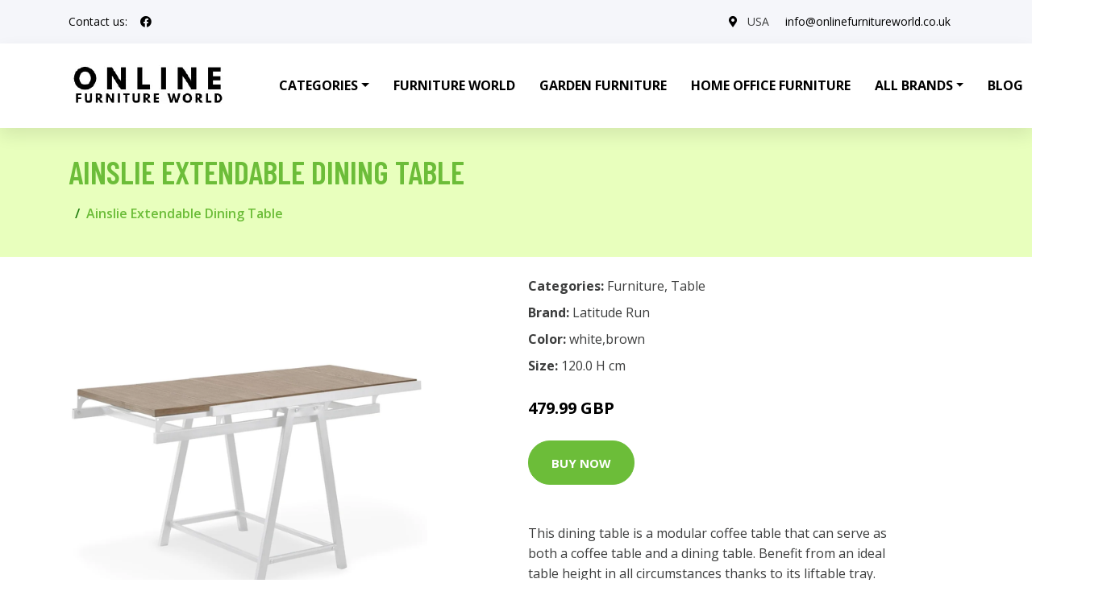

--- FILE ---
content_type: text/javascript
request_url: https://onlinefurnitureworld.co.uk/plugins/bootstrap/bootstrap.bundle.min.js
body_size: 21828
content:
!function(t,e){"object"==typeof exports&&"undefined"!=typeof module?e(exports,require("jquery")):"function"==typeof define&&define.amd?define(["exports","jquery"],e):e((t="undefined"!=typeof globalThis?globalThis:t||self).bootstrap={},t.jQuery)}(this,(function(t,e){"use strict";function n(t){return t&&"object"==typeof t&&"default"in t?t:{default:t}}var i=n(e);function o(t,e){for(var n=0;n<e.length;n++){var i=e[n];i.enumerable=i.enumerable||!1,i.configurable=!0,"value"in i&&(i.writable=!0),Object.defineProperty(t,i.key,i)}}function r(t,e,n){return e&&o(t.prototype,e),n&&o(t,n),Object.defineProperty(t,"prototype",{writable:!1}),t}function a(){return a=Object.assign?Object.assign.bind():function(t){for(var e=1;e<arguments.length;e++){var n=arguments[e];for(var i in n)Object.prototype.hasOwnProperty.call(n,i)&&(t[i]=n[i])}return t},a.apply(this,arguments)}function s(t,e){return s=Object.setPrototypeOf?Object.setPrototypeOf.bind():function(t,e){return t.__proto__=e,t},s(t,e)}var l="transitionend";var u={TRANSITION_END:"bsTransitionEnd",getUID:function(t){do{t+=~~(1e6*Math.random())}while(document.getElementById(t));return t},getSelectorFromElement:function(t){var e=t.getAttribute("data-target");if(!e||"#"===e){var n=t.getAttribute("href");e=n&&"#"!==n?n.trim():""}try{return document.querySelector(e)?e:null}catch(t){return null}},getTransitionDurationFromElement:function(t){if(!t)return 0;var e=i.default(t).css("transition-duration"),n=i.default(t).css("transition-delay"),o=parseFloat(e),r=parseFloat(n);return o||r?(e=e.split(",")[0],n=n.split(",")[0],1e3*(parseFloat(e)+parseFloat(n))):0},reflow:function(t){return t.offsetHeight},triggerTransitionEnd:function(t){i.default(t).trigger(l)},supportsTransitionEnd:function(){return Boolean(l)},isElement:function(t){return(t[0]||t).nodeType},typeCheckConfig:function(t,e,n){for(var i in n)if(Object.prototype.hasOwnProperty.call(n,i)){var o=n[i],r=e[i],a=r&&u.isElement(r)?"element":null===(s=r)||"undefined"==typeof s?""+s:{}.toString.call(s).match(/\s([a-z]+)/i)[1].toLowerCase();if(!new RegExp(o).test(a))throw new Error(t.toUpperCase()+': Option "'+i+'" provided type "'+a+'" but expected type "'+o+'".')}var s},findShadowRoot:function(t){if(!document.documentElement.attachShadow)return null;if("function"==typeof t.getRootNode){var e=t.getRootNode();return e instanceof ShadowRoot?e:null}return t instanceof ShadowRoot?t:t.parentNode?u.findShadowRoot(t.parentNode):null},jQueryDetection:function(){if("undefined"==typeof i.default)throw new TypeError("Bootstrap's JavaScript requires jQuery. jQuery must be included before Bootstrap's JavaScript.");var t=i.default.fn.jquery.split(" ")[0].split(".");if(t[0]<2&&t[1]<9||1===t[0]&&9===t[1]&&t[2]<1||t[0]>=4)throw new Error("Bootstrap's JavaScript requires at least jQuery v1.9.1 but less than v4.0.0")}};u.jQueryDetection(),i.default.fn.emulateTransitionEnd=function(t){var e=this,n=!1;return i.default(this).one(u.TRANSITION_END,(function(){n=!0})),setTimeout((function(){n||u.triggerTransitionEnd(e)}),t),this},i.default.event.special[u.TRANSITION_END]={bindType:l,delegateType:l,handle:function(t){if(i.default(t.target).is(this))return t.handleObj.handler.apply(this,arguments)}};var f="bs.alert",d=i.default.fn.alert,c=function(){function t(t){this._element=t}var e=t.prototype;return e.close=function(t){var e=this._element;t&&(e=this._getRootElement(t)),this._triggerCloseEvent(e).isDefaultPrevented()||this._removeElement(e)},e.dispose=function(){i.default.removeData(this._element,f),this._element=null},e._getRootElement=function(t){var e=u.getSelectorFromElement(t),n=!1;return e&&(n=document.querySelector(e)),n||(n=i.default(t).closest(".alert")[0]),n},e._triggerCloseEvent=function(t){var e=i.default.Event("close.bs.alert");return i.default(t).trigger(e),e},e._removeElement=function(t){var e=this;if(i.default(t).removeClass("show"),i.default(t).hasClass("fade")){var n=u.getTransitionDurationFromElement(t);i.default(t).one(u.TRANSITION_END,(function(n){return e._destroyElement(t,n)})).emulateTransitionEnd(n)}else this._destroyElement(t)},e._destroyElement=function(t){i.default(t).detach().trigger("closed.bs.alert").remove()},t._jQueryInterface=function(e){return this.each((function(){var n=i.default(this),o=n.data(f);o||(o=new t(this),n.data(f,o)),"close"===e&&o[e](this)}))},t._handleDismiss=function(t){return function(e){e&&e.preventDefault(),t.close(this)}},r(t,null,[{key:"VERSION",get:function(){return"4.6.2"}}]),t}();i.default(document).on("click.bs.alert.data-api",'[data-dismiss="alert"]',c._handleDismiss(new c)),i.default.fn.alert=c._jQueryInterface,i.default.fn.alert.Constructor=c,i.default.fn.alert.noConflict=function(){return i.default.fn.alert=d,c._jQueryInterface};var h="bs.button",p=i.default.fn.button,m="active",g='[data-toggle^="button"]',_='input:not([type="hidden"])',v=".btn",b=function(){function t(t){this._element=t,this.shouldAvoidTriggerChange=!1}var e=t.prototype;return e.toggle=function(){var t=!0,e=!0,n=i.default(this._element).closest('[data-toggle="buttons"]')[0];if(n){var o=this._element.querySelector(_);if(o){if("radio"===o.type)if(o.checked&&this._element.classList.contains(m))t=!1;else{var r=n.querySelector(".active");r&&i.default(r).removeClass(m)}t&&("checkbox"!==o.type&&"radio"!==o.type||(o.checked=!this._element.classList.contains(m)),this.shouldAvoidTriggerChange||i.default(o).trigger("change")),o.focus(),e=!1}}this._element.hasAttribute("disabled")||this._element.classList.contains("disabled")||(e&&this._element.setAttribute("aria-pressed",!this._element.classList.contains(m)),t&&i.default(this._element).toggleClass(m))},e.dispose=function(){i.default.removeData(this._element,h),this._element=null},t._jQueryInterface=function(e,n){return this.each((function(){var o=i.default(this),r=o.data(h);r||(r=new t(this),o.data(h,r)),r.shouldAvoidTriggerChange=n,"toggle"===e&&r[e]()}))},r(t,null,[{key:"VERSION",get:function(){return"4.6.2"}}]),t}();i.default(document).on("click.bs.button.data-api",g,(function(t){var e=t.target,n=e;if(i.default(e).hasClass("btn")||(e=i.default(e).closest(v)[0]),!e||e.hasAttribute("disabled")||e.classList.contains("disabled"))t.preventDefault();else{var o=e.querySelector(_);if(o&&(o.hasAttribute("disabled")||o.classList.contains("disabled")))return void t.preventDefault();"INPUT"!==n.tagName&&"LABEL"===e.tagName||b._jQueryInterface.call(i.default(e),"toggle","INPUT"===n.tagName)}})).on("focus.bs.button.data-api blur.bs.button.data-api",g,(function(t){var e=i.default(t.target).closest(v)[0];i.default(e).toggleClass("focus",/^focus(in)?$/.test(t.type))})),i.default(window).on("load.bs.button.data-api",(function(){for(var t=[].slice.call(document.querySelectorAll('[data-toggle="buttons"] .btn')),e=0,n=t.length;e<n;e++){var i=t[e],o=i.querySelector(_);o.checked||o.hasAttribute("checked")?i.classList.add(m):i.classList.remove(m)}for(var r=0,a=(t=[].slice.call(document.querySelectorAll('[data-toggle="button"]'))).length;r<a;r++){var s=t[r];"true"===s.getAttribute("aria-pressed")?s.classList.add(m):s.classList.remove(m)}})),i.default.fn.button=b._jQueryInterface,i.default.fn.button.Constructor=b,i.default.fn.button.noConflict=function(){return i.default.fn.button=p,b._jQueryInterface};var y="carousel",E="bs.carousel",w=i.default.fn[y],T="active",C="next",S="prev",N="slid.bs.carousel",D=".active.carousel-item",A={interval:5e3,keyboard:!0,slide:!1,pause:"hover",wrap:!0,touch:!0},k={interval:"(number|boolean)",keyboard:"boolean",slide:"(boolean|string)",pause:"(string|boolean)",wrap:"boolean",touch:"boolean"},I={TOUCH:"touch",PEN:"pen"},O=function(){function t(t,e){this._items=null,this._interval=null,this._activeElement=null,this._isPaused=!1,this._isSliding=!1,this.touchTimeout=null,this.touchStartX=0,this.touchDeltaX=0,this._config=this._getConfig(e),this._element=t,this._indicatorsElement=this._element.querySelector(".carousel-indicators"),this._touchSupported="ontouchstart"in document.documentElement||navigator.maxTouchPoints>0,this._pointerEvent=Boolean(window.PointerEvent||window.MSPointerEvent),this._addEventListeners()}var e=t.prototype;return e.next=function(){this._isSliding||this._slide(C)},e.nextWhenVisible=function(){var t=i.default(this._element);!document.hidden&&t.is(":visible")&&"hidden"!==t.css("visibility")&&this.next()},e.prev=function(){this._isSliding||this._slide(S)},e.pause=function(t){t||(this._isPaused=!0),this._element.querySelector(".carousel-item-next, .carousel-item-prev")&&(u.triggerTransitionEnd(this._element),this.cycle(!0)),clearInterval(this._interval),this._interval=null},e.cycle=function(t){t||(this._isPaused=!1),this._interval&&(clearInterval(this._interval),this._interval=null),this._config.interval&&!this._isPaused&&(this._updateInterval(),this._interval=setInterval((document.visibilityState?this.nextWhenVisible:this.next).bind(this),this._config.interval))},e.to=function(t){var e=this;this._activeElement=this._element.querySelector(D);var n=this._getItemIndex(this._activeElement);if(!(t>this._items.length-1||t<0))if(this._isSliding)i.default(this._element).one(N,(function(){return e.to(t)}));else{if(n===t)return this.pause(),void this.cycle();var o=t>n?C:S;this._slide(o,this._items[t])}},e.dispose=function(){i.default(this._element).off(".bs.carousel"),i.default.removeData(this._element,E),this._items=null,this._config=null,this._element=null,this._interval=null,this._isPaused=null,this._isSliding=null,this._activeElement=null,this._indicatorsElement=null},e._getConfig=function(t){return t=a({},A,t),u.typeCheckConfig(y,t,k),t},e._handleSwipe=function(){var t=Math.abs(this.touchDeltaX);if(!(t<=40)){var e=t/this.touchDeltaX;this.touchDeltaX=0,e>0&&this.prev(),e<0&&this.next()}},e._addEventListeners=function(){var t=this;this._config.keyboard&&i.default(this._element).on("keydown.bs.carousel",(function(e){return t._keydown(e)})),"hover"===this._config.pause&&i.default(this._element).on("mouseenter.bs.carousel",(function(e){return t.pause(e)})).on("mouseleave.bs.carousel",(function(e){return t.cycle(e)})),this._config.touch&&this._addTouchEventListeners()},e._addTouchEventListeners=function(){var t=this;if(this._touchSupported){var e=function(e){t._pointerEvent&&I[e.originalEvent.pointerType.toUpperCase()]?t.touchStartX=e.originalEvent.clientX:t._pointerEvent||(t.touchStartX=e.originalEvent.touches[0].clientX)},n=function(e){t._pointerEvent&&I[e.originalEvent.pointerType.toUpperCase()]&&(t.touchDeltaX=e.originalEvent.clientX-t.touchStartX),t._handleSwipe(),"hover"===t._config.pause&&(t.pause(),t.touchTimeout&&clearTimeout(t.touchTimeout),t.touchTimeout=setTimeout((function(e){return t.cycle(e)}),500+t._config.interval))};i.default(this._element.querySelectorAll(".carousel-item img")).on("dragstart.bs.carousel",(function(t){return t.preventDefault()})),this._pointerEvent?(i.default(this._element).on("pointerdown.bs.carousel",(function(t){return e(t)})),i.default(this._element).on("pointerup.bs.carousel",(function(t){return n(t)})),this._element.classList.add("pointer-event")):(i.default(this._element).on("touchstart.bs.carousel",(function(t){return e(t)})),i.default(this._element).on("touchmove.bs.carousel",(function(e){return function(e){t.touchDeltaX=e.originalEvent.touches&&e.originalEvent.touches.length>1?0:e.originalEvent.touches[0].clientX-t.touchStartX}(e)})),i.default(this._element).on("touchend.bs.carousel",(function(t){return n(t)})))}},e._keydown=function(t){if(!/input|textarea/i.test(t.target.tagName))switch(t.which){case 37:t.preventDefault(),this.prev();break;case 39:t.preventDefault(),this.next()}},e._getItemIndex=function(t){return this._items=t&&t.parentNode?[].slice.call(t.parentNode.querySelectorAll(".carousel-item")):[],this._items.indexOf(t)},e._getItemByDirection=function(t,e){var n=t===C,i=t===S,o=this._getItemIndex(e),r=this._items.length-1;if((i&&0===o||n&&o===r)&&!this._config.wrap)return e;var a=(o+(t===S?-1:1))%this._items.length;return-1===a?this._items[this._items.length-1]:this._items[a]},e._triggerSlideEvent=function(t,e){var n=this._getItemIndex(t),o=this._getItemIndex(this._element.querySelector(D)),r=i.default.Event("slide.bs.carousel",{relatedTarget:t,direction:e,from:o,to:n});return i.default(this._element).trigger(r),r},e._setActiveIndicatorElement=function(t){if(this._indicatorsElement){var e=[].slice.call(this._indicatorsElement.querySelectorAll(".active"));i.default(e).removeClass(T);var n=this._indicatorsElement.children[this._getItemIndex(t)];n&&i.default(n).addClass(T)}},e._updateInterval=function(){var t=this._activeElement||this._element.querySelector(D);if(t){var e=parseInt(t.getAttribute("data-interval"),10);e?(this._config.defaultInterval=this._config.defaultInterval||this._config.interval,this._config.interval=e):this._config.interval=this._config.defaultInterval||this._config.interval}},e._slide=function(t,e){var n,o,r,a=this,s=this._element.querySelector(D),l=this._getItemIndex(s),f=e||s&&this._getItemByDirection(t,s),d=this._getItemIndex(f),c=Boolean(this._interval);if(t===C?(n="carousel-item-left",o="carousel-item-next",r="left"):(n="carousel-item-right",o="carousel-item-prev",r="right"),f&&i.default(f).hasClass(T))this._isSliding=!1;else if(!this._triggerSlideEvent(f,r).isDefaultPrevented()&&s&&f){this._isSliding=!0,c&&this.pause(),this._setActiveIndicatorElement(f),this._activeElement=f;var h=i.default.Event(N,{relatedTarget:f,direction:r,from:l,to:d});if(i.default(this._element).hasClass("slide")){i.default(f).addClass(o),u.reflow(f),i.default(s).addClass(n),i.default(f).addClass(n);var p=u.getTransitionDurationFromElement(s);i.default(s).one(u.TRANSITION_END,(function(){i.default(f).removeClass(n+" "+o).addClass(T),i.default(s).removeClass("active "+o+" "+n),a._isSliding=!1,setTimeout((function(){return i.default(a._element).trigger(h)}),0)})).emulateTransitionEnd(p)}else i.default(s).removeClass(T),i.default(f).addClass(T),this._isSliding=!1,i.default(this._element).trigger(h);c&&this.cycle()}},t._jQueryInterface=function(e){return this.each((function(){var n=i.default(this).data(E),o=a({},A,i.default(this).data());"object"==typeof e&&(o=a({},o,e));var r="string"==typeof e?e:o.slide;if(n||(n=new t(this,o),i.default(this).data(E,n)),"number"==typeof e)n.to(e);else if("string"==typeof r){if("undefined"==typeof n[r])throw new TypeError('No method named "'+r+'"');n[r]()}else o.interval&&o.ride&&(n.pause(),n.cycle())}))},t._dataApiClickHandler=function(e){var n=u.getSelectorFromElement(this);if(n){var o=i.default(n)[0];if(o&&i.default(o).hasClass("carousel")){var r=a({},i.default(o).data(),i.default(this).data()),s=this.getAttribute("data-slide-to");s&&(r.interval=!1),t._jQueryInterface.call(i.default(o),r),s&&i.default(o).data(E).to(s),e.preventDefault()}}},r(t,null,[{key:"VERSION",get:function(){return"4.6.2"}},{key:"Default",get:function(){return A}}]),t}();i.default(document).on("click.bs.carousel.data-api","[data-slide], [data-slide-to]",O._dataApiClickHandler),i.default(window).on("load.bs.carousel.data-api",(function(){for(var t=[].slice.call(document.querySelectorAll('[data-ride="carousel"]')),e=0,n=t.length;e<n;e++){var o=i.default(t[e]);O._jQueryInterface.call(o,o.data())}})),i.default.fn[y]=O._jQueryInterface,i.default.fn[y].Constructor=O,i.default.fn[y].noConflict=function(){return i.default.fn[y]=w,O._jQueryInterface};var x="collapse",j="bs.collapse",L=i.default.fn[x],P="show",F="collapse",R="collapsing",B="collapsed",H="width",M='[data-toggle="collapse"]',q={toggle:!0,parent:""},Q={toggle:"boolean",parent:"(string|element)"},W=function(){function t(t,e){this._isTransitioning=!1,this._element=t,this._config=this._getConfig(e),this._triggerArray=[].slice.call(document.querySelectorAll('[data-toggle="collapse"][href="#'+t.id+'"],[data-toggle="collapse"][data-target="#'+t.id+'"]'));for(var n=[].slice.call(document.querySelectorAll(M)),i=0,o=n.length;i<o;i++){var r=n[i],a=u.getSelectorFromElement(r),s=[].slice.call(document.querySelectorAll(a)).filter((function(e){return e===t}));null!==a&&s.length>0&&(this._selector=a,this._triggerArray.push(r))}this._parent=this._config.parent?this._getParent():null,this._config.parent||this._addAriaAndCollapsedClass(this._element,this._triggerArray),this._config.toggle&&this.toggle()}var e=t.prototype;return e.toggle=function(){i.default(this._element).hasClass(P)?this.hide():this.show()},e.show=function(){var e,n,o=this;if(!(this._isTransitioning||i.default(this._element).hasClass(P)||(this._parent&&0===(e=[].slice.call(this._parent.querySelectorAll(".show, .collapsing")).filter((function(t){return"string"==typeof o._config.parent?t.getAttribute("data-parent")===o._config.parent:t.classList.contains(F)}))).length&&(e=null),e&&(n=i.default(e).not(this._selector).data(j))&&n._isTransitioning))){var r=i.default.Event("show.bs.collapse");if(i.default(this._element).trigger(r),!r.isDefaultPrevented()){e&&(t._jQueryInterface.call(i.default(e).not(this._selector),"hide"),n||i.default(e).data(j,null));var a=this._getDimension();i.default(this._element).removeClass(F).addClass(R),this._element.style[a]=0,this._triggerArray.length&&i.default(this._triggerArray).removeClass(B).attr("aria-expanded",!0),this.setTransitioning(!0);var s="scroll"+(a[0].toUpperCase()+a.slice(1)),l=u.getTransitionDurationFromElement(this._element);i.default(this._element).one(u.TRANSITION_END,(function(){i.default(o._element).removeClass(R).addClass("collapse show"),o._element.style[a]="",o.setTransitioning(!1),i.default(o._element).trigger("shown.bs.collapse")})).emulateTransitionEnd(l),this._element.style[a]=this._element[s]+"px"}}},e.hide=function(){var t=this;if(!this._isTransitioning&&i.default(this._element).hasClass(P)){var e=i.default.Event("hide.bs.collapse");if(i.default(this._element).trigger(e),!e.isDefaultPrevented()){var n=this._getDimension();this._element.style[n]=this._element.getBoundingClientRect()[n]+"px",u.reflow(this._element),i.default(this._element).addClass(R).removeClass("collapse show");var o=this._triggerArray.length;if(o>0)for(var r=0;r<o;r++){var a=this._triggerArray[r],s=u.getSelectorFromElement(a);null!==s&&(i.default([].slice.call(document.querySelectorAll(s))).hasClass(P)||i.default(a).addClass(B).attr("aria-expanded",!1))}this.setTransitioning(!0),this._element.style[n]="";var l=u.getTransitionDurationFromElement(this._element);i.default(this._element).one(u.TRANSITION_END,(function(){t.setTransitioning(!1),i.default(t._element).removeClass(R).addClass(F).trigger("hidden.bs.collapse")})).emulateTransitionEnd(l)}}},e.setTransitioning=function(t){this._isTransitioning=t},e.dispose=function(){i.default.removeData(this._element,j),this._config=null,this._parent=null,this._element=null,this._triggerArray=null,this._isTransitioning=null},e._getConfig=function(t){return(t=a({},q,t)).toggle=Boolean(t.toggle),u.typeCheckConfig(x,t,Q),t},e._getDimension=function(){return i.default(this._element).hasClass(H)?H:"height"},e._getParent=function(){var e,n=this;u.isElement(this._config.parent)?(e=this._config.parent,"undefined"!=typeof this._config.parent.jquery&&(e=this._config.parent[0])):e=document.querySelector(this._config.parent);var o='[data-toggle="collapse"][data-parent="'+this._config.parent+'"]',r=[].slice.call(e.querySelectorAll(o));return i.default(r).each((function(e,i){n._addAriaAndCollapsedClass(t._getTargetFromElement(i),[i])})),e},e._addAriaAndCollapsedClass=function(t,e){var n=i.default(t).hasClass(P);e.length&&i.default(e).toggleClass(B,!n).attr("aria-expanded",n)},t._getTargetFromElement=function(t){var e=u.getSelectorFromElement(t);return e?document.querySelector(e):null},t._jQueryInterface=function(e){return this.each((function(){var n=i.default(this),o=n.data(j),r=a({},q,n.data(),"object"==typeof e&&e?e:{});if(!o&&r.toggle&&"string"==typeof e&&/show|hide/.test(e)&&(r.toggle=!1),o||(o=new t(this,r),n.data(j,o)),"string"==typeof e){if("undefined"==typeof o[e])throw new TypeError('No method named "'+e+'"');o[e]()}}))},r(t,null,[{key:"VERSION",get:function(){return"4.6.2"}},{key:"Default",get:function(){return q}}]),t}();i.default(document).on("click.bs.collapse.data-api",M,(function(t){"A"===t.currentTarget.tagName&&t.preventDefault();var e=i.default(this),n=u.getSelectorFromElement(this),o=[].slice.call(document.querySelectorAll(n));i.default(o).each((function(){var t=i.default(this),n=t.data(j)?"toggle":e.data();W._jQueryInterface.call(t,n)}))})),i.default.fn[x]=W._jQueryInterface,i.default.fn[x].Constructor=W,i.default.fn[x].noConflict=function(){return i.default.fn[x]=L,W._jQueryInterface};var U="undefined"!=typeof window&&"undefined"!=typeof document&&"undefined"!=typeof navigator,V=function(){for(var t=["Edge","Trident","Firefox"],e=0;e<t.length;e+=1)if(U&&navigator.userAgent.indexOf(t[e])>=0)return 1;return 0}(),Y=U&&window.Promise?function(t){var e=!1;return function(){e||(e=!0,window.Promise.resolve().then((function(){e=!1,t()})))}}:function(t){var e=!1;return function(){e||(e=!0,setTimeout((function(){e=!1,t()}),V))}};function z(t){return t&&"[object Function]"==={}.toString.call(t)}function K(t,e){if(1!==t.nodeType)return[];var n=t.ownerDocument.defaultView.getComputedStyle(t,null);return e?n[e]:n}function X(t){return"HTML"===t.nodeName?t:t.parentNode||t.host}function G(t){if(!t)return document.body;switch(t.nodeName){case"HTML":case"BODY":return t.ownerDocument.body;case"#document":return t.body}var e=K(t),n=e.overflow,i=e.overflowX,o=e.overflowY;return/(auto|scroll|overlay)/.test(n+o+i)?t:G(X(t))}function $(t){return t&&t.referenceNode?t.referenceNode:t}var J=U&&!(!window.MSInputMethodContext||!document.documentMode),Z=U&&/MSIE 10/.test(navigator.userAgent);function tt(t){return 11===t?J:10===t?Z:J||Z}function et(t){if(!t)return document.documentElement;for(var e=tt(10)?document.body:null,n=t.offsetParent||null;n===e&&t.nextElementSibling;)n=(t=t.nextElementSibling).offsetParent;var i=n&&n.nodeName;return i&&"BODY"!==i&&"HTML"!==i?-1!==["TH","TD","TABLE"].indexOf(n.nodeName)&&"static"===K(n,"position")?et(n):n:t?t.ownerDocument.documentElement:document.documentElement}function nt(t){return null!==t.parentNode?nt(t.parentNode):t}function it(t,e){if(!(t&&t.nodeType&&e&&e.nodeType))return document.documentElement;var n=t.compareDocumentPosition(e)&Node.DOCUMENT_POSITION_FOLLOWING,i=n?t:e,o=n?e:t,r=document.createRange();r.setStart(i,0),r.setEnd(o,0);var a,s,l=r.commonAncestorContainer;if(t!==l&&e!==l||i.contains(o))return"BODY"===(s=(a=l).nodeName)||"HTML"!==s&&et(a.firstElementChild)!==a?et(l):l;var u=nt(t);return u.host?it(u.host,e):it(t,nt(e).host)}function ot(t){var e=arguments.length>1&&void 0!==arguments[1]?arguments[1]:"top",n="top"===e?"scrollTop":"scrollLeft",i=t.nodeName;if("BODY"===i||"HTML"===i){var o=t.ownerDocument.documentElement,r=t.ownerDocument.scrollingElement||o;return r[n]}return t[n]}function rt(t,e){var n=arguments.length>2&&void 0!==arguments[2]&&arguments[2],i=ot(e,"top"),o=ot(e,"left"),r=n?-1:1;return t.top+=i*r,t.bottom+=i*r,t.left+=o*r,t.right+=o*r,t}function at(t,e){var n="x"===e?"Left":"Top",i="Left"===n?"Right":"Bottom";return parseFloat(t["border"+n+"Width"])+parseFloat(t["border"+i+"Width"])}function st(t,e,n,i){return Math.max(e["offset"+t],e["scroll"+t],n["client"+t],n["offset"+t],n["scroll"+t],tt(10)?parseInt(n["offset"+t])+parseInt(i["margin"+("Height"===t?"Top":"Left")])+parseInt(i["margin"+("Height"===t?"Bottom":"Right")]):0)}function lt(t){var e=t.body,n=t.documentElement,i=tt(10)&&getComputedStyle(n);return{height:st("Height",e,n,i),width:st("Width",e,n,i)}}var ut=function(t,e){if(!(t instanceof e))throw new TypeError("Cannot call a class as a function")},ft=function(){function t(t,e){for(var n=0;n<e.length;n++){var i=e[n];i.enumerable=i.enumerable||!1,i.configurable=!0,"value"in i&&(i.writable=!0),Object.defineProperty(t,i.key,i)}}return function(e,n,i){return n&&t(e.prototype,n),i&&t(e,i),e}}(),dt=function(t,e,n){return e in t?Object.defineProperty(t,e,{value:n,enumerable:!0,configurable:!0,writable:!0}):t[e]=n,t},ct=Object.assign||function(t){for(var e=1;e<arguments.length;e++){var n=arguments[e];for(var i in n)Object.prototype.hasOwnProperty.call(n,i)&&(t[i]=n[i])}return t};function ht(t){return ct({},t,{right:t.left+t.width,bottom:t.top+t.height})}function pt(t){var e={};try{if(tt(10)){e=t.getBoundingClientRect();var n=ot(t,"top"),i=ot(t,"left");e.top+=n,e.left+=i,e.bottom+=n,e.right+=i}else e=t.getBoundingClientRect()}catch(t){}var o={left:e.left,top:e.top,width:e.right-e.left,height:e.bottom-e.top},r="HTML"===t.nodeName?lt(t.ownerDocument):{},a=r.width||t.clientWidth||o.width,s=r.height||t.clientHeight||o.height,l=t.offsetWidth-a,u=t.offsetHeight-s;if(l||u){var f=K(t);l-=at(f,"x"),u-=at(f,"y"),o.width-=l,o.height-=u}return ht(o)}function mt(t,e){var n=arguments.length>2&&void 0!==arguments[2]&&arguments[2],i=tt(10),o="HTML"===e.nodeName,r=pt(t),a=pt(e),s=G(t),l=K(e),u=parseFloat(l.borderTopWidth),f=parseFloat(l.borderLeftWidth);n&&o&&(a.top=Math.max(a.top,0),a.left=Math.max(a.left,0));var d=ht({top:r.top-a.top-u,left:r.left-a.left-f,width:r.width,height:r.height});if(d.marginTop=0,d.marginLeft=0,!i&&o){var c=parseFloat(l.marginTop),h=parseFloat(l.marginLeft);d.top-=u-c,d.bottom-=u-c,d.left-=f-h,d.right-=f-h,d.marginTop=c,d.marginLeft=h}return(i&&!n?e.contains(s):e===s&&"BODY"!==s.nodeName)&&(d=rt(d,e)),d}function gt(t){var e=arguments.length>1&&void 0!==arguments[1]&&arguments[1],n=t.ownerDocument.documentElement,i=mt(t,n),o=Math.max(n.clientWidth,window.innerWidth||0),r=Math.max(n.clientHeight,window.innerHeight||0),a=e?0:ot(n),s=e?0:ot(n,"left"),l={top:a-i.top+i.marginTop,left:s-i.left+i.marginLeft,width:o,height:r};return ht(l)}function _t(t){var e=t.nodeName;if("BODY"===e||"HTML"===e)return!1;if("fixed"===K(t,"position"))return!0;var n=X(t);return!!n&&_t(n)}function vt(t){if(!t||!t.parentElement||tt())return document.documentElement;for(var e=t.parentElement;e&&"none"===K(e,"transform");)e=e.parentElement;return e||document.documentElement}function bt(t,e,n,i){var o=arguments.length>4&&void 0!==arguments[4]&&arguments[4],r={top:0,left:0},a=o?vt(t):it(t,$(e));if("viewport"===i)r=gt(a,o);else{var s=void 0;"scrollParent"===i?"BODY"===(s=G(X(e))).nodeName&&(s=t.ownerDocument.documentElement):s="window"===i?t.ownerDocument.documentElement:i;var l=mt(s,a,o);if("HTML"!==s.nodeName||_t(a))r=l;else{var u=lt(t.ownerDocument),f=u.height,d=u.width;r.top+=l.top-l.marginTop,r.bottom=f+l.top,r.left+=l.left-l.marginLeft,r.right=d+l.left}}var c="number"==typeof(n=n||0);return r.left+=c?n:n.left||0,r.top+=c?n:n.top||0,r.right-=c?n:n.right||0,r.bottom-=c?n:n.bottom||0,r}function yt(t){return t.width*t.height}function Et(t,e,n,i,o){var r=arguments.length>5&&void 0!==arguments[5]?arguments[5]:0;if(-1===t.indexOf("auto"))return t;var a=bt(n,i,r,o),s={top:{width:a.width,height:e.top-a.top},right:{width:a.right-e.right,height:a.height},bottom:{width:a.width,height:a.bottom-e.bottom},left:{width:e.left-a.left,height:a.height}},l=Object.keys(s).map((function(t){return ct({key:t},s[t],{area:yt(s[t])})})).sort((function(t,e){return e.area-t.area})),u=l.filter((function(t){var e=t.width,i=t.height;return e>=n.clientWidth&&i>=n.clientHeight})),f=u.length>0?u[0].key:l[0].key,d=t.split("-")[1];return f+(d?"-"+d:"")}function wt(t,e,n){var i=arguments.length>3&&void 0!==arguments[3]?arguments[3]:null,o=i?vt(e):it(e,$(n));return mt(n,o,i)}function Tt(t){var e=t.ownerDocument.defaultView.getComputedStyle(t),n=parseFloat(e.marginTop||0)+parseFloat(e.marginBottom||0),i=parseFloat(e.marginLeft||0)+parseFloat(e.marginRight||0);return{width:t.offsetWidth+i,height:t.offsetHeight+n}}function Ct(t){var e={left:"right",right:"left",bottom:"top",top:"bottom"};return t.replace(/left|right|bottom|top/g,(function(t){return e[t]}))}function St(t,e,n){n=n.split("-")[0];var i=Tt(t),o={width:i.width,height:i.height},r=-1!==["right","left"].indexOf(n),a=r?"top":"left",s=r?"left":"top",l=r?"height":"width",u=r?"width":"height";return o[a]=e[a]+e[l]/2-i[l]/2,o[s]=n===s?e[s]-i[u]:e[Ct(s)],o}function Nt(t,e){return Array.prototype.find?t.find(e):t.filter(e)[0]}function Dt(t,e,n){return(void 0===n?t:t.slice(0,function(t,e,n){if(Array.prototype.findIndex)return t.findIndex((function(t){return t.name===n}));var i=Nt(t,(function(t){return t.name===n}));return t.indexOf(i)}(t,0,n))).forEach((function(t){t.function&&console.warn("`modifier.function` is deprecated, use `modifier.fn`!");var n=t.function||t.fn;t.enabled&&z(n)&&(e.offsets.popper=ht(e.offsets.popper),e.offsets.reference=ht(e.offsets.reference),e=n(e,t))})),e}function At(){if(!this.state.isDestroyed){var t={instance:this,styles:{},arrowStyles:{},attributes:{},flipped:!1,offsets:{}};t.offsets.reference=wt(this.state,this.popper,this.reference,this.options.positionFixed),t.placement=Et(this.options.placement,t.offsets.reference,this.popper,this.reference,this.options.modifiers.flip.boundariesElement,this.options.modifiers.flip.padding),t.originalPlacement=t.placement,t.positionFixed=this.options.positionFixed,t.offsets.popper=St(this.popper,t.offsets.reference,t.placement),t.offsets.popper.position=this.options.positionFixed?"fixed":"absolute",t=Dt(this.modifiers,t),this.state.isCreated?this.options.onUpdate(t):(this.state.isCreated=!0,this.options.onCreate(t))}}function kt(t,e){return t.some((function(t){var n=t.name;return t.enabled&&n===e}))}function It(t){for(var e=[!1,"ms","Webkit","Moz","O"],n=t.charAt(0).toUpperCase()+t.slice(1),i=0;i<e.length;i++){var o=e[i],r=o?""+o+n:t;if("undefined"!=typeof document.body.style[r])return r}return null}function Ot(){return this.state.isDestroyed=!0,kt(this.modifiers,"applyStyle")&&(this.popper.removeAttribute("x-placement"),this.popper.style.position="",this.popper.style.top="",this.popper.style.left="",this.popper.style.right="",this.popper.style.bottom="",this.popper.style.willChange="",this.popper.style[It("transform")]=""),this.disableEventListeners(),this.options.removeOnDestroy&&this.popper.parentNode.removeChild(this.popper),this}function xt(t){var e=t.ownerDocument;return e?e.defaultView:window}function jt(t,e,n,i){var o="BODY"===t.nodeName,r=o?t.ownerDocument.defaultView:t;r.addEventListener(e,n,{passive:!0}),o||jt(G(r.parentNode),e,n,i),i.push(r)}function Lt(t,e,n,i){n.updateBound=i,xt(t).addEventListener("resize",n.updateBound,{passive:!0});var o=G(t);return jt(o,"scroll",n.updateBound,n.scrollParents),n.scrollElement=o,n.eventsEnabled=!0,n}function Pt(){this.state.eventsEnabled||(this.state=Lt(this.reference,this.options,this.state,this.scheduleUpdate))}function Ft(){var t,e;this.state.eventsEnabled&&(cancelAnimationFrame(this.scheduleUpdate),this.state=(t=this.reference,e=this.state,xt(t).removeEventListener("resize",e.updateBound),e.scrollParents.forEach((function(t){t.removeEventListener("scroll",e.updateBound)})),e.updateBound=null,e.scrollParents=[],e.scrollElement=null,e.eventsEnabled=!1,e))}function Rt(t){return""!==t&&!isNaN(parseFloat(t))&&isFinite(t)}function Bt(t,e){Object.keys(e).forEach((function(n){var i="";-1!==["width","height","top","right","bottom","left"].indexOf(n)&&Rt(e[n])&&(i="px"),t.style[n]=e[n]+i}))}var Ht=U&&/Firefox/i.test(navigator.userAgent);function Mt(t,e,n){var i=Nt(t,(function(t){return t.name===e})),o=!!i&&t.some((function(t){return t.name===n&&t.enabled&&t.order<i.order}));if(!o){var r="`"+e+"`",a="`"+n+"`";console.warn(a+" modifier is required by "+r+" modifier in order to work, be sure to include it before "+r+"!")}return o}var qt=["auto-start","auto","auto-end","top-start","top","top-end","right-start","right","right-end","bottom-end","bottom","bottom-start","left-end","left","left-start"],Qt=qt.slice(3);function Wt(t){var e=arguments.length>1&&void 0!==arguments[1]&&arguments[1],n=Qt.indexOf(t),i=Qt.slice(n+1).concat(Qt.slice(0,n));return e?i.reverse():i}var Ut={placement:"bottom",positionFixed:!1,eventsEnabled:!0,removeOnDestroy:!1,onCreate:function(){},onUpdate:function(){},modifiers:{shift:{order:100,enabled:!0,fn:function(t){var e=t.placement,n=e.split("-")[0],i=e.split("-")[1];if(i){var o=t.offsets,r=o.reference,a=o.popper,s=-1!==["bottom","top"].indexOf(n),l=s?"left":"top",u=s?"width":"height",f={start:dt({},l,r[l]),end:dt({},l,r[l]+r[u]-a[u])};t.offsets.popper=ct({},a,f[i])}return t}},offset:{order:200,enabled:!0,fn:function(t,e){var n,i=e.offset,o=t.placement,r=t.offsets,a=r.popper,s=r.reference,l=o.split("-")[0];return n=Rt(+i)?[+i,0]:function(t,e,n,i){var o=[0,0],r=-1!==["right","left"].indexOf(i),a=t.split(/(\+|\-)/).map((function(t){return t.trim()})),s=a.indexOf(Nt(a,(function(t){return-1!==t.search(/,|\s/)})));a[s]&&-1===a[s].indexOf(",")&&console.warn("Offsets separated by white space(s) are deprecated, use a comma (,) instead.");var l=/\s*,\s*|\s+/,u=-1!==s?[a.slice(0,s).concat([a[s].split(l)[0]]),[a[s].split(l)[1]].concat(a.slice(s+1))]:[a];return u=u.map((function(t,i){var o=(1===i?!r:r)?"height":"width",a=!1;return t.reduce((function(t,e){return""===t[t.length-1]&&-1!==["+","-"].indexOf(e)?(t[t.length-1]=e,a=!0,t):a?(t[t.length-1]+=e,a=!1,t):t.concat(e)}),[]).map((function(t){return function(t,e,n,i){var o=t.match(/((?:\-|\+)?\d*\.?\d*)(.*)/),r=+o[1],a=o[2];return r?0===a.indexOf("%")?ht("%p"===a?n:i)[e]/100*r:"vh"===a||"vw"===a?("vh"===a?Math.max(document.documentElement.clientHeight,window.innerHeight||0):Math.max(document.documentElement.clientWidth,window.innerWidth||0))/100*r:r:t}(t,o,e,n)}))})),u.forEach((function(t,e){t.forEach((function(n,i){Rt(n)&&(o[e]+=n*("-"===t[i-1]?-1:1))}))})),o}(i,a,s,l),"left"===l?(a.top+=n[0],a.left-=n[1]):"right"===l?(a.top+=n[0],a.left+=n[1]):"top"===l?(a.left+=n[0],a.top-=n[1]):"bottom"===l&&(a.left+=n[0],a.top+=n[1]),t.popper=a,t},offset:0},preventOverflow:{order:300,enabled:!0,fn:function(t,e){var n=e.boundariesElement||et(t.instance.popper);t.instance.reference===n&&(n=et(n));var i=It("transform"),o=t.instance.popper.style,r=o.top,a=o.left,s=o[i];o.top="",o.left="",o[i]="";var l=bt(t.instance.popper,t.instance.reference,e.padding,n,t.positionFixed);o.top=r,o.left=a,o[i]=s,e.boundaries=l;var u=e.priority,f=t.offsets.popper,d={primary:function(t){var n=f[t];return f[t]<l[t]&&!e.escapeWithReference&&(n=Math.max(f[t],l[t])),dt({},t,n)},secondary:function(t){var n="right"===t?"left":"top",i=f[n];return f[t]>l[t]&&!e.escapeWithReference&&(i=Math.min(f[n],l[t]-("right"===t?f.width:f.height))),dt({},n,i)}};return u.forEach((function(t){var e=-1!==["left","top"].indexOf(t)?"primary":"secondary";f=ct({},f,d[e](t))})),t.offsets.popper=f,t},priority:["left","right","top","bottom"],padding:5,boundariesElement:"scrollParent"},keepTogether:{order:400,enabled:!0,fn:function(t){var e=t.offsets,n=e.popper,i=e.reference,o=t.placement.split("-")[0],r=Math.floor,a=-1!==["top","bottom"].indexOf(o),s=a?"right":"bottom",l=a?"left":"top",u=a?"width":"height";return n[s]<r(i[l])&&(t.offsets.popper[l]=r(i[l])-n[u]),n[l]>r(i[s])&&(t.offsets.popper[l]=r(i[s])),t}},arrow:{order:500,enabled:!0,fn:function(t,e){var n;if(!Mt(t.instance.modifiers,"arrow","keepTogether"))return t;var i=e.element;if("string"==typeof i){if(!(i=t.instance.popper.querySelector(i)))return t}else if(!t.instance.popper.contains(i))return console.warn("WARNING: `arrow.element` must be child of its popper element!"),t;var o=t.placement.split("-")[0],r=t.offsets,a=r.popper,s=r.reference,l=-1!==["left","right"].indexOf(o),u=l?"height":"width",f=l?"Top":"Left",d=f.toLowerCase(),c=l?"left":"top",h=l?"bottom":"right",p=Tt(i)[u];s[h]-p<a[d]&&(t.offsets.popper[d]-=a[d]-(s[h]-p)),s[d]+p>a[h]&&(t.offsets.popper[d]+=s[d]+p-a[h]),t.offsets.popper=ht(t.offsets.popper);var m=s[d]+s[u]/2-p/2,g=K(t.instance.popper),_=parseFloat(g["margin"+f]),v=parseFloat(g["border"+f+"Width"]),b=m-t.offsets.popper[d]-_-v;return b=Math.max(Math.min(a[u]-p,b),0),t.arrowElement=i,t.offsets.arrow=(dt(n={},d,Math.round(b)),dt(n,c,""),n),t},element:"[x-arrow]"},flip:{order:600,enabled:!0,fn:function(t,e){if(kt(t.instance.modifiers,"inner"))return t;if(t.flipped&&t.placement===t.originalPlacement)return t;var n=bt(t.instance.popper,t.instance.reference,e.padding,e.boundariesElement,t.positionFixed),i=t.placement.split("-")[0],o=Ct(i),r=t.placement.split("-")[1]||"",a=[];switch(e.behavior){case"flip":a=[i,o];break;case"clockwise":a=Wt(i);break;case"counterclockwise":a=Wt(i,!0);break;default:a=e.behavior}return a.forEach((function(s,l){if(i!==s||a.length===l+1)return t;i=t.placement.split("-")[0],o=Ct(i);var u=t.offsets.popper,f=t.offsets.reference,d=Math.floor,c="left"===i&&d(u.right)>d(f.left)||"right"===i&&d(u.left)<d(f.right)||"top"===i&&d(u.bottom)>d(f.top)||"bottom"===i&&d(u.top)<d(f.bottom),h=d(u.left)<d(n.left),p=d(u.right)>d(n.right),m=d(u.top)<d(n.top),g=d(u.bottom)>d(n.bottom),_="left"===i&&h||"right"===i&&p||"top"===i&&m||"bottom"===i&&g,v=-1!==["top","bottom"].indexOf(i),b=!!e.flipVariations&&(v&&"start"===r&&h||v&&"end"===r&&p||!v&&"start"===r&&m||!v&&"end"===r&&g),y=!!e.flipVariationsByContent&&(v&&"start"===r&&p||v&&"end"===r&&h||!v&&"start"===r&&g||!v&&"end"===r&&m),E=b||y;(c||_||E)&&(t.flipped=!0,(c||_)&&(i=a[l+1]),E&&(r=function(t){return"end"===t?"start":"start"===t?"end":t}(r)),t.placement=i+(r?"-"+r:""),t.offsets.popper=ct({},t.offsets.popper,St(t.instance.popper,t.offsets.reference,t.placement)),t=Dt(t.instance.modifiers,t,"flip"))})),t},behavior:"flip",padding:5,boundariesElement:"viewport",flipVariations:!1,flipVariationsByContent:!1},inner:{order:700,enabled:!1,fn:function(t){var e=t.placement,n=e.split("-")[0],i=t.offsets,o=i.popper,r=i.reference,a=-1!==["left","right"].indexOf(n),s=-1===["top","left"].indexOf(n);return o[a?"left":"top"]=r[n]-(s?o[a?"width":"height"]:0),t.placement=Ct(e),t.offsets.popper=ht(o),t}},hide:{order:800,enabled:!0,fn:function(t){if(!Mt(t.instance.modifiers,"hide","preventOverflow"))return t;var e=t.offsets.reference,n=Nt(t.instance.modifiers,(function(t){return"preventOverflow"===t.name})).boundaries;if(e.bottom<n.top||e.left>n.right||e.top>n.bottom||e.right<n.left){if(!0===t.hide)return t;t.hide=!0,t.attributes["x-out-of-boundaries"]=""}else{if(!1===t.hide)return t;t.hide=!1,t.attributes["x-out-of-boundaries"]=!1}return t}},computeStyle:{order:850,enabled:!0,fn:function(t,e){var n=e.x,i=e.y,o=t.offsets.popper,r=Nt(t.instance.modifiers,(function(t){return"applyStyle"===t.name})).gpuAcceleration;void 0!==r&&console.warn("WARNING: `gpuAcceleration` option moved to `computeStyle` modifier and will not be supported in future versions of Popper.js!");var a,s,l=void 0!==r?r:e.gpuAcceleration,u=et(t.instance.popper),f=pt(u),d={position:o.position},c=function(t,e){var n=t.offsets,i=n.popper,o=n.reference,r=Math.round,a=Math.floor,s=function(t){return t},l=r(o.width),u=r(i.width),f=-1!==["left","right"].indexOf(t.placement),d=-1!==t.placement.indexOf("-"),c=e?f||d||l%2==u%2?r:a:s,h=e?r:s;return{left:c(l%2==1&&u%2==1&&!d&&e?i.left-1:i.left),top:h(i.top),bottom:h(i.bottom),right:c(i.right)}}(t,window.devicePixelRatio<2||!Ht),h="bottom"===n?"top":"bottom",p="right"===i?"left":"right",m=It("transform");if(s="bottom"===h?"HTML"===u.nodeName?-u.clientHeight+c.bottom:-f.height+c.bottom:c.top,a="right"===p?"HTML"===u.nodeName?-u.clientWidth+c.right:-f.width+c.right:c.left,l&&m)d[m]="translate3d("+a+"px, "+s+"px, 0)",d[h]=0,d[p]=0,d.willChange="transform";else{var g="bottom"===h?-1:1,_="right"===p?-1:1;d[h]=s*g,d[p]=a*_,d.willChange=h+", "+p}var v={"x-placement":t.placement};return t.attributes=ct({},v,t.attributes),t.styles=ct({},d,t.styles),t.arrowStyles=ct({},t.offsets.arrow,t.arrowStyles),t},gpuAcceleration:!0,x:"bottom",y:"right"},applyStyle:{order:900,enabled:!0,fn:function(t){var e,n;return Bt(t.instance.popper,t.styles),e=t.instance.popper,n=t.attributes,Object.keys(n).forEach((function(t){!1!==n[t]?e.setAttribute(t,n[t]):e.removeAttribute(t)})),t.arrowElement&&Object.keys(t.arrowStyles).length&&Bt(t.arrowElement,t.arrowStyles),t},onLoad:function(t,e,n,i,o){var r=wt(o,e,t,n.positionFixed),a=Et(n.placement,r,e,t,n.modifiers.flip.boundariesElement,n.modifiers.flip.padding);return e.setAttribute("x-placement",a),Bt(e,{position:n.positionFixed?"fixed":"absolute"}),n},gpuAcceleration:void 0}}},Vt=function(){function t(e,n){var i=this,o=arguments.length>2&&void 0!==arguments[2]?arguments[2]:{};ut(this,t),this.scheduleUpdate=function(){return requestAnimationFrame(i.update)},this.update=Y(this.update.bind(this)),this.options=ct({},t.Defaults,o),this.state={isDestroyed:!1,isCreated:!1,scrollParents:[]},this.reference=e&&e.jquery?e[0]:e,this.popper=n&&n.jquery?n[0]:n,this.options.modifiers={},Object.keys(ct({},t.Defaults.modifiers,o.modifiers)).forEach((function(e){i.options.modifiers[e]=ct({},t.Defaults.modifiers[e]||{},o.modifiers?o.modifiers[e]:{})})),this.modifiers=Object.keys(this.options.modifiers).map((function(t){return ct({name:t},i.options.modifiers[t])})).sort((function(t,e){return t.order-e.order})),this.modifiers.forEach((function(t){t.enabled&&z(t.onLoad)&&t.onLoad(i.reference,i.popper,i.options,t,i.state)})),this.update();var r=this.options.eventsEnabled;r&&this.enableEventListeners(),this.state.eventsEnabled=r}return ft(t,[{key:"update",value:function(){return At.call(this)}},{key:"destroy",value:function(){return Ot.call(this)}},{key:"enableEventListeners",value:function(){return Pt.call(this)}},{key:"disableEventListeners",value:function(){return Ft.call(this)}}]),t}();Vt.Utils=("undefined"!=typeof window?window:global).PopperUtils,Vt.placements=qt,Vt.Defaults=Ut;var Yt=Vt,zt="dropdown",Kt="bs.dropdown",Xt=i.default.fn[zt],Gt=new RegExp("38|40|27"),$t="disabled",Jt="show",Zt="dropdown-menu-right",te="hide.bs.dropdown",ee="hidden.bs.dropdown",ne="click.bs.dropdown.data-api",ie="keydown.bs.dropdown.data-api",oe='[data-toggle="dropdown"]',re=".dropdown-menu",ae={offset:0,flip:!0,boundary:"scrollParent",reference:"toggle",display:"dynamic",popperConfig:null},se={offset:"(number|string|function)",flip:"boolean",boundary:"(string|element)",reference:"(string|element)",display:"string",popperConfig:"(null|object)"},le=function(){function t(t,e){this._element=t,this._popper=null,this._config=this._getConfig(e),this._menu=this._getMenuElement(),this._inNavbar=this._detectNavbar(),this._addEventListeners()}var e=t.prototype;return e.toggle=function(){if(!this._element.disabled&&!i.default(this._element).hasClass($t)){var e=i.default(this._menu).hasClass(Jt);t._clearMenus(),e||this.show(!0)}},e.show=function(e){if(void 0===e&&(e=!1),!(this._element.disabled||i.default(this._element).hasClass($t)||i.default(this._menu).hasClass(Jt))){var n={relatedTarget:this._element},o=i.default.Event("show.bs.dropdown",n),r=t._getParentFromElement(this._element);if(i.default(r).trigger(o),!o.isDefaultPrevented()){if(!this._inNavbar&&e){if("undefined"==typeof Yt)throw new TypeError("Bootstrap's dropdowns require Popper (https://popper.js.org)");var a=this._element;"parent"===this._config.reference?a=r:u.isElement(this._config.reference)&&(a=this._config.reference,"undefined"!=typeof this._config.reference.jquery&&(a=this._config.reference[0])),"scrollParent"!==this._config.boundary&&i.default(r).addClass("position-static"),this._popper=new Yt(a,this._menu,this._getPopperConfig())}"ontouchstart"in document.documentElement&&0===i.default(r).closest(".navbar-nav").length&&i.default(document.body).children().on("mouseover",null,i.default.noop),this._element.focus(),this._element.setAttribute("aria-expanded",!0),i.default(this._menu).toggleClass(Jt),i.default(r).toggleClass(Jt).trigger(i.default.Event("shown.bs.dropdown",n))}}},e.hide=function(){if(!this._element.disabled&&!i.default(this._element).hasClass($t)&&i.default(this._menu).hasClass(Jt)){var e={relatedTarget:this._element},n=i.default.Event(te,e),o=t._getParentFromElement(this._element);i.default(o).trigger(n),n.isDefaultPrevented()||(this._popper&&this._popper.destroy(),i.default(this._menu).toggleClass(Jt),i.default(o).toggleClass(Jt).trigger(i.default.Event(ee,e)))}},e.dispose=function(){i.default.removeData(this._element,Kt),i.default(this._element).off(".bs.dropdown"),this._element=null,this._menu=null,null!==this._popper&&(this._popper.destroy(),this._popper=null)},e.update=function(){this._inNavbar=this._detectNavbar(),null!==this._popper&&this._popper.scheduleUpdate()},e._addEventListeners=function(){var t=this;i.default(this._element).on("click.bs.dropdown",(function(e){e.preventDefault(),e.stopPropagation(),t.toggle()}))},e._getConfig=function(t){return t=a({},this.constructor.Default,i.default(this._element).data(),t),u.typeCheckConfig(zt,t,this.constructor.DefaultType),t},e._getMenuElement=function(){if(!this._menu){var e=t._getParentFromElement(this._element);e&&(this._menu=e.querySelector(re))}return this._menu},e._getPlacement=function(){var t=i.default(this._element.parentNode),e="bottom-start";return t.hasClass("dropup")?e=i.default(this._menu).hasClass(Zt)?"top-end":"top-start":t.hasClass("dropright")?e="right-start":t.hasClass("dropleft")?e="left-start":i.default(this._menu).hasClass(Zt)&&(e="bottom-end"),e},e._detectNavbar=function(){return i.default(this._element).closest(".navbar").length>0},e._getOffset=function(){var t=this,e={};return"function"==typeof this._config.offset?e.fn=function(e){return e.offsets=a({},e.offsets,t._config.offset(e.offsets,t._element)),e}:e.offset=this._config.offset,e},e._getPopperConfig=function(){var t={placement:this._getPlacement(),modifiers:{offset:this._getOffset(),flip:{enabled:this._config.flip},preventOverflow:{boundariesElement:this._config.boundary}}};return"static"===this._config.display&&(t.modifiers.applyStyle={enabled:!1}),a({},t,this._config.popperConfig)},t._jQueryInterface=function(e){return this.each((function(){var n=i.default(this).data(Kt);if(n||(n=new t(this,"object"==typeof e?e:null),i.default(this).data(Kt,n)),"string"==typeof e){if("undefined"==typeof n[e])throw new TypeError('No method named "'+e+'"');n[e]()}}))},t._clearMenus=function(e){if(!e||3!==e.which&&("keyup"!==e.type||9===e.which))for(var n=[].slice.call(document.querySelectorAll(oe)),o=0,r=n.length;o<r;o++){var a=t._getParentFromElement(n[o]),s=i.default(n[o]).data(Kt),l={relatedTarget:n[o]};if(e&&"click"===e.type&&(l.clickEvent=e),s){var u=s._menu;if(i.default(a).hasClass(Jt)&&!(e&&("click"===e.type&&/input|textarea/i.test(e.target.tagName)||"keyup"===e.type&&9===e.which)&&i.default.contains(a,e.target))){var f=i.default.Event(te,l);i.default(a).trigger(f),f.isDefaultPrevented()||("ontouchstart"in document.documentElement&&i.default(document.body).children().off("mouseover",null,i.default.noop),n[o].setAttribute("aria-expanded","false"),s._popper&&s._popper.destroy(),i.default(u).removeClass(Jt),i.default(a).removeClass(Jt).trigger(i.default.Event(ee,l)))}}}},t._getParentFromElement=function(t){var e,n=u.getSelectorFromElement(t);return n&&(e=document.querySelector(n)),e||t.parentNode},t._dataApiKeydownHandler=function(e){if(!(/input|textarea/i.test(e.target.tagName)?32===e.which||27!==e.which&&(40!==e.which&&38!==e.which||i.default(e.target).closest(re).length):!Gt.test(e.which))&&!this.disabled&&!i.default(this).hasClass($t)){var n=t._getParentFromElement(this),o=i.default(n).hasClass(Jt);if(o||27!==e.which){if(e.preventDefault(),e.stopPropagation(),!o||27===e.which||32===e.which)return 27===e.which&&i.default(n.querySelector(oe)).trigger("focus"),void i.default(this).trigger("click");var r=[].slice.call(n.querySelectorAll(".dropdown-menu .dropdown-item:not(.disabled):not(:disabled)")).filter((function(t){return i.default(t).is(":visible")}));if(0!==r.length){var a=r.indexOf(e.target);38===e.which&&a>0&&a--,40===e.which&&a<r.length-1&&a++,a<0&&(a=0),r[a].focus()}}}},r(t,null,[{key:"VERSION",get:function(){return"4.6.2"}},{key:"Default",get:function(){return ae}},{key:"DefaultType",get:function(){return se}}]),t}();i.default(document).on(ie,oe,le._dataApiKeydownHandler).on(ie,re,le._dataApiKeydownHandler).on(ne+" keyup.bs.dropdown.data-api",le._clearMenus).on(ne,oe,(function(t){t.preventDefault(),t.stopPropagation(),le._jQueryInterface.call(i.default(this),"toggle")})).on(ne,".dropdown form",(function(t){t.stopPropagation()})),i.default.fn[zt]=le._jQueryInterface,i.default.fn[zt].Constructor=le,i.default.fn[zt].noConflict=function(){return i.default.fn[zt]=Xt,le._jQueryInterface};var ue="bs.modal",fe=i.default.fn.modal,de="modal-open",ce="fade",he="show",pe="modal-static",me="hidden.bs.modal",ge="show.bs.modal",_e="focusin.bs.modal",ve="resize.bs.modal",be="click.dismiss.bs.modal",ye="keydown.dismiss.bs.modal",Ee="mousedown.dismiss.bs.modal",we=".fixed-top, .fixed-bottom, .is-fixed, .sticky-top",Te={backdrop:!0,keyboard:!0,focus:!0,show:!0},Ce={backdrop:"(boolean|string)",keyboard:"boolean",focus:"boolean",show:"boolean"},Se=function(){function t(t,e){this._config=this._getConfig(e),this._element=t,this._dialog=t.querySelector(".modal-dialog"),this._backdrop=null,this._isShown=!1,this._isBodyOverflowing=!1,this._ignoreBackdropClick=!1,this._isTransitioning=!1,this._scrollbarWidth=0}var e=t.prototype;return e.toggle=function(t){return this._isShown?this.hide():this.show(t)},e.show=function(t){var e=this;if(!this._isShown&&!this._isTransitioning){var n=i.default.Event(ge,{relatedTarget:t});i.default(this._element).trigger(n),n.isDefaultPrevented()||(this._isShown=!0,i.default(this._element).hasClass(ce)&&(this._isTransitioning=!0),this._checkScrollbar(),this._setScrollbar(),this._adjustDialog(),this._setEscapeEvent(),this._setResizeEvent(),i.default(this._element).on(be,'[data-dismiss="modal"]',(function(t){return e.hide(t)})),i.default(this._dialog).on(Ee,(function(){i.default(e._element).one("mouseup.dismiss.bs.modal",(function(t){i.default(t.target).is(e._element)&&(e._ignoreBackdropClick=!0)}))})),this._showBackdrop((function(){return e._showElement(t)})))}},e.hide=function(t){var e=this;if(t&&t.preventDefault(),this._isShown&&!this._isTransitioning){var n=i.default.Event("hide.bs.modal");if(i.default(this._element).trigger(n),this._isShown&&!n.isDefaultPrevented()){this._isShown=!1;var o=i.default(this._element).hasClass(ce);if(o&&(this._isTransitioning=!0),this._setEscapeEvent(),this._setResizeEvent(),i.default(document).off(_e),i.default(this._element).removeClass(he),i.default(this._element).off(be),i.default(this._dialog).off(Ee),o){var r=u.getTransitionDurationFromElement(this._element);i.default(this._element).one(u.TRANSITION_END,(function(t){return e._hideModal(t)})).emulateTransitionEnd(r)}else this._hideModal()}}},e.dispose=function(){[window,this._element,this._dialog].forEach((function(t){return i.default(t).off(".bs.modal")})),i.default(document).off(_e),i.default.removeData(this._element,ue),this._config=null,this._element=null,this._dialog=null,this._backdrop=null,this._isShown=null,this._isBodyOverflowing=null,this._ignoreBackdropClick=null,this._isTransitioning=null,this._scrollbarWidth=null},e.handleUpdate=function(){this._adjustDialog()},e._getConfig=function(t){return t=a({},Te,t),u.typeCheckConfig("modal",t,Ce),t},e._triggerBackdropTransition=function(){var t=this,e=i.default.Event("hidePrevented.bs.modal");if(i.default(this._element).trigger(e),!e.isDefaultPrevented()){var n=this._element.scrollHeight>document.documentElement.clientHeight;n||(this._element.style.overflowY="hidden"),this._element.classList.add(pe);var o=u.getTransitionDurationFromElement(this._dialog);i.default(this._element).off(u.TRANSITION_END),i.default(this._element).one(u.TRANSITION_END,(function(){t._element.classList.remove(pe),n||i.default(t._element).one(u.TRANSITION_END,(function(){t._element.style.overflowY=""})).emulateTransitionEnd(t._element,o)})).emulateTransitionEnd(o),this._element.focus()}},e._showElement=function(t){var e=this,n=i.default(this._element).hasClass(ce),o=this._dialog?this._dialog.querySelector(".modal-body"):null;this._element.parentNode&&this._element.parentNode.nodeType===Node.ELEMENT_NODE||document.body.appendChild(this._element),this._element.style.display="block",this._element.removeAttribute("aria-hidden"),this._element.setAttribute("aria-modal",!0),this._element.setAttribute("role","dialog"),i.default(this._dialog).hasClass("modal-dialog-scrollable")&&o?o.scrollTop=0:this._element.scrollTop=0,n&&u.reflow(this._element),i.default(this._element).addClass(he),this._config.focus&&this._enforceFocus();var r=i.default.Event("shown.bs.modal",{relatedTarget:t}),a=function(){e._config.focus&&e._element.focus(),e._isTransitioning=!1,i.default(e._element).trigger(r)};if(n){var s=u.getTransitionDurationFromElement(this._dialog);i.default(this._dialog).one(u.TRANSITION_END,a).emulateTransitionEnd(s)}else a()},e._enforceFocus=function(){var t=this;i.default(document).off(_e).on(_e,(function(e){document!==e.target&&t._element!==e.target&&0===i.default(t._element).has(e.target).length&&t._element.focus()}))},e._setEscapeEvent=function(){var t=this;this._isShown?i.default(this._element).on(ye,(function(e){t._config.keyboard&&27===e.which?(e.preventDefault(),t.hide()):t._config.keyboard||27!==e.which||t._triggerBackdropTransition()})):this._isShown||i.default(this._element).off(ye)},e._setResizeEvent=function(){var t=this;this._isShown?i.default(window).on(ve,(function(e){return t.handleUpdate(e)})):i.default(window).off(ve)},e._hideModal=function(){var t=this;this._element.style.display="none",this._element.setAttribute("aria-hidden",!0),this._element.removeAttribute("aria-modal"),this._element.removeAttribute("role"),this._isTransitioning=!1,this._showBackdrop((function(){i.default(document.body).removeClass(de),t._resetAdjustments(),t._resetScrollbar(),i.default(t._element).trigger(me)}))},e._removeBackdrop=function(){this._backdrop&&(i.default(this._backdrop).remove(),this._backdrop=null)},e._showBackdrop=function(t){var e=this,n=i.default(this._element).hasClass(ce)?ce:"";if(this._isShown&&this._config.backdrop){if(this._backdrop=document.createElement("div"),this._backdrop.className="modal-backdrop",n&&this._backdrop.classList.add(n),i.default(this._backdrop).appendTo(document.body),i.default(this._element).on(be,(function(t){e._ignoreBackdropClick?e._ignoreBackdropClick=!1:t.target===t.currentTarget&&("static"===e._config.backdrop?e._triggerBackdropTransition():e.hide())})),n&&u.reflow(this._backdrop),i.default(this._backdrop).addClass(he),!t)return;if(!n)return void t();var o=u.getTransitionDurationFromElement(this._backdrop);i.default(this._backdrop).one(u.TRANSITION_END,t).emulateTransitionEnd(o)}else if(!this._isShown&&this._backdrop){i.default(this._backdrop).removeClass(he);var r=function(){e._removeBackdrop(),t&&t()};if(i.default(this._element).hasClass(ce)){var a=u.getTransitionDurationFromElement(this._backdrop);i.default(this._backdrop).one(u.TRANSITION_END,r).emulateTransitionEnd(a)}else r()}else t&&t()},e._adjustDialog=function(){var t=this._element.scrollHeight>document.documentElement.clientHeight;!this._isBodyOverflowing&&t&&(this._element.style.paddingLeft=this._scrollbarWidth+"px"),this._isBodyOverflowing&&!t&&(this._element.style.paddingRight=this._scrollbarWidth+"px")},e._resetAdjustments=function(){this._element.style.paddingLeft="",this._element.style.paddingRight=""},e._checkScrollbar=function(){var t=document.body.getBoundingClientRect();this._isBodyOverflowing=Math.round(t.left+t.right)<window.innerWidth,this._scrollbarWidth=this._getScrollbarWidth()},e._setScrollbar=function(){var t=this;if(this._isBodyOverflowing){var e=[].slice.call(document.querySelectorAll(we)),n=[].slice.call(document.querySelectorAll(".sticky-top"));i.default(e).each((function(e,n){var o=n.style.paddingRight,r=i.default(n).css("padding-right");i.default(n).data("padding-right",o).css("padding-right",parseFloat(r)+t._scrollbarWidth+"px")})),i.default(n).each((function(e,n){var o=n.style.marginRight,r=i.default(n).css("margin-right");i.default(n).data("margin-right",o).css("margin-right",parseFloat(r)-t._scrollbarWidth+"px")}));var o=document.body.style.paddingRight,r=i.default(document.body).css("padding-right");i.default(document.body).data("padding-right",o).css("padding-right",parseFloat(r)+this._scrollbarWidth+"px")}i.default(document.body).addClass(de)},e._resetScrollbar=function(){var t=[].slice.call(document.querySelectorAll(we));i.default(t).each((function(t,e){var n=i.default(e).data("padding-right");i.default(e).removeData("padding-right"),e.style.paddingRight=n||""}));var e=[].slice.call(document.querySelectorAll(".sticky-top"));i.default(e).each((function(t,e){var n=i.default(e).data("margin-right");"undefined"!=typeof n&&i.default(e).css("margin-right",n).removeData("margin-right")}));var n=i.default(document.body).data("padding-right");i.default(document.body).removeData("padding-right"),document.body.style.paddingRight=n||""},e._getScrollbarWidth=function(){var t=document.createElement("div");t.className="modal-scrollbar-measure",document.body.appendChild(t);var e=t.getBoundingClientRect().width-t.clientWidth;return document.body.removeChild(t),e},t._jQueryInterface=function(e,n){return this.each((function(){var o=i.default(this).data(ue),r=a({},Te,i.default(this).data(),"object"==typeof e&&e?e:{});if(o||(o=new t(this,r),i.default(this).data(ue,o)),"string"==typeof e){if("undefined"==typeof o[e])throw new TypeError('No method named "'+e+'"');o[e](n)}else r.show&&o.show(n)}))},r(t,null,[{key:"VERSION",get:function(){return"4.6.2"}},{key:"Default",get:function(){return Te}}]),t}();i.default(document).on("click.bs.modal.data-api",'[data-toggle="modal"]',(function(t){var e,n=this,o=u.getSelectorFromElement(this);o&&(e=document.querySelector(o));var r=i.default(e).data(ue)?"toggle":a({},i.default(e).data(),i.default(this).data());"A"!==this.tagName&&"AREA"!==this.tagName||t.preventDefault();var s=i.default(e).one(ge,(function(t){t.isDefaultPrevented()||s.one(me,(function(){i.default(n).is(":visible")&&n.focus()}))}));Se._jQueryInterface.call(i.default(e),r,this)})),i.default.fn.modal=Se._jQueryInterface,i.default.fn.modal.Constructor=Se,i.default.fn.modal.noConflict=function(){return i.default.fn.modal=fe,Se._jQueryInterface};var Ne=["background","cite","href","itemtype","longdesc","poster","src","xlink:href"],De=/^(?:(?:https?|mailto|ftp|tel|file|sms):|[^#&/:?]*(?:[#/?]|$))/i,Ae=/^data:(?:image\/(?:bmp|gif|jpeg|jpg|png|tiff|webp)|video\/(?:mpeg|mp4|ogg|webm)|audio\/(?:mp3|oga|ogg|opus));base64,[\d+/a-z]+=*$/i;function ke(t,e,n){if(0===t.length)return t;if(n&&"function"==typeof n)return n(t);for(var i=(new window.DOMParser).parseFromString(t,"text/html"),o=Object.keys(e),r=[].slice.call(i.body.querySelectorAll("*")),a=function(t,n){var i=r[t],a=i.nodeName.toLowerCase();if(-1===o.indexOf(i.nodeName.toLowerCase()))return i.parentNode.removeChild(i),"continue";var s=[].slice.call(i.attributes),l=[].concat(e["*"]||[],e[a]||[]);s.forEach((function(t){(function(t,e){var n=t.nodeName.toLowerCase();if(-1!==e.indexOf(n))return-1===Ne.indexOf(n)||Boolean(De.test(t.nodeValue)||Ae.test(t.nodeValue));for(var i=e.filter((function(t){return t instanceof RegExp})),o=0,r=i.length;o<r;o++)if(i[o].test(n))return!0;return!1})(t,l)||i.removeAttribute(t.nodeName)}))},s=0,l=r.length;s<l;s++)a(s);return i.body.innerHTML}var Ie="tooltip",Oe="bs.tooltip",xe=i.default.fn.tooltip,je=new RegExp("(^|\\s)bs-tooltip\\S+","g"),Le=["sanitize","whiteList","sanitizeFn"],Pe="fade",Fe="show",Re="show",Be="out",He="hover",Me="focus",qe={AUTO:"auto",TOP:"top",RIGHT:"right",BOTTOM:"bottom",LEFT:"left"},Qe={animation:!0,template:'<div class="tooltip" role="tooltip"><div class="arrow"></div><div class="tooltip-inner"></div></div>',trigger:"hover focus",title:"",delay:0,html:!1,selector:!1,placement:"top",offset:0,container:!1,fallbackPlacement:"flip",boundary:"scrollParent",customClass:"",sanitize:!0,sanitizeFn:null,whiteList:{"*":["class","dir","id","lang","role",/^aria-[\w-]*$/i],a:["target","href","title","rel"],area:[],b:[],br:[],col:[],code:[],div:[],em:[],hr:[],h1:[],h2:[],h3:[],h4:[],h5:[],h6:[],i:[],img:["src","srcset","alt","title","width","height"],li:[],ol:[],p:[],pre:[],s:[],small:[],span:[],sub:[],sup:[],strong:[],u:[],ul:[]},popperConfig:null},We={animation:"boolean",template:"string",title:"(string|element|function)",trigger:"string",delay:"(number|object)",html:"boolean",selector:"(string|boolean)",placement:"(string|function)",offset:"(number|string|function)",container:"(string|element|boolean)",fallbackPlacement:"(string|array)",boundary:"(string|element)",customClass:"(string|function)",sanitize:"boolean",sanitizeFn:"(null|function)",whiteList:"object",popperConfig:"(null|object)"},Ue={HIDE:"hide.bs.tooltip",HIDDEN:"hidden.bs.tooltip",SHOW:"show.bs.tooltip",SHOWN:"shown.bs.tooltip",INSERTED:"inserted.bs.tooltip",CLICK:"click.bs.tooltip",FOCUSIN:"focusin.bs.tooltip",FOCUSOUT:"focusout.bs.tooltip",MOUSEENTER:"mouseenter.bs.tooltip",MOUSELEAVE:"mouseleave.bs.tooltip"},Ve=function(){function t(t,e){if("undefined"==typeof Yt)throw new TypeError("Bootstrap's tooltips require Popper (https://popper.js.org)");this._isEnabled=!0,this._timeout=0,this._hoverState="",this._activeTrigger={},this._popper=null,this.element=t,this.config=this._getConfig(e),this.tip=null,this._setListeners()}var e=t.prototype;return e.enable=function(){this._isEnabled=!0},e.disable=function(){this._isEnabled=!1},e.toggleEnabled=function(){this._isEnabled=!this._isEnabled},e.toggle=function(t){if(this._isEnabled)if(t){var e=this.constructor.DATA_KEY,n=i.default(t.currentTarget).data(e);n||(n=new this.constructor(t.currentTarget,this._getDelegateConfig()),i.default(t.currentTarget).data(e,n)),n._activeTrigger.click=!n._activeTrigger.click,n._isWithActiveTrigger()?n._enter(null,n):n._leave(null,n)}else{if(i.default(this.getTipElement()).hasClass(Fe))return void this._leave(null,this);this._enter(null,this)}},e.dispose=function(){clearTimeout(this._timeout),i.default.removeData(this.element,this.constructor.DATA_KEY),i.default(this.element).off(this.constructor.EVENT_KEY),i.default(this.element).closest(".modal").off("hide.bs.modal",this._hideModalHandler),this.tip&&i.default(this.tip).remove(),this._isEnabled=null,this._timeout=null,this._hoverState=null,this._activeTrigger=null,this._popper&&this._popper.destroy(),this._popper=null,this.element=null,this.config=null,this.tip=null},e.show=function(){var t=this;if("none"===i.default(this.element).css("display"))throw new Error("Please use show on visible elements");var e=i.default.Event(this.constructor.Event.SHOW);if(this.isWithContent()&&this._isEnabled){i.default(this.element).trigger(e);var n=u.findShadowRoot(this.element),o=i.default.contains(null!==n?n:this.element.ownerDocument.documentElement,this.element);if(e.isDefaultPrevented()||!o)return;var r=this.getTipElement(),a=u.getUID(this.constructor.NAME);r.setAttribute("id",a),this.element.setAttribute("aria-describedby",a),this.setContent(),this.config.animation&&i.default(r).addClass(Pe);var s="function"==typeof this.config.placement?this.config.placement.call(this,r,this.element):this.config.placement,l=this._getAttachment(s);this.addAttachmentClass(l);var f=this._getContainer();i.default(r).data(this.constructor.DATA_KEY,this),i.default.contains(this.element.ownerDocument.documentElement,this.tip)||i.default(r).appendTo(f),i.default(this.element).trigger(this.constructor.Event.INSERTED),this._popper=new Yt(this.element,r,this._getPopperConfig(l)),i.default(r).addClass(Fe),i.default(r).addClass(this.config.customClass),"ontouchstart"in document.documentElement&&i.default(document.body).children().on("mouseover",null,i.default.noop);var d=function(){t.config.animation&&t._fixTransition();var e=t._hoverState;t._hoverState=null,i.default(t.element).trigger(t.constructor.Event.SHOWN),e===Be&&t._leave(null,t)};if(i.default(this.tip).hasClass(Pe)){var c=u.getTransitionDurationFromElement(this.tip);i.default(this.tip).one(u.TRANSITION_END,d).emulateTransitionEnd(c)}else d()}},e.hide=function(t){var e=this,n=this.getTipElement(),o=i.default.Event(this.constructor.Event.HIDE),r=function(){e._hoverState!==Re&&n.parentNode&&n.parentNode.removeChild(n),e._cleanTipClass(),e.element.removeAttribute("aria-describedby"),i.default(e.element).trigger(e.constructor.Event.HIDDEN),null!==e._popper&&e._popper.destroy(),t&&t()};if(i.default(this.element).trigger(o),!o.isDefaultPrevented()){if(i.default(n).removeClass(Fe),"ontouchstart"in document.documentElement&&i.default(document.body).children().off("mouseover",null,i.default.noop),this._activeTrigger.click=!1,this._activeTrigger.focus=!1,this._activeTrigger.hover=!1,i.default(this.tip).hasClass(Pe)){var a=u.getTransitionDurationFromElement(n);i.default(n).one(u.TRANSITION_END,r).emulateTransitionEnd(a)}else r();this._hoverState=""}},e.update=function(){null!==this._popper&&this._popper.scheduleUpdate()},e.isWithContent=function(){return Boolean(this.getTitle())},e.addAttachmentClass=function(t){i.default(this.getTipElement()).addClass("bs-tooltip-"+t)},e.getTipElement=function(){return this.tip=this.tip||i.default(this.config.template)[0],this.tip},e.setContent=function(){var t=this.getTipElement();this.setElementContent(i.default(t.querySelectorAll(".tooltip-inner")),this.getTitle()),i.default(t).removeClass("fade show")},e.setElementContent=function(t,e){"object"!=typeof e||!e.nodeType&&!e.jquery?this.config.html?(this.config.sanitize&&(e=ke(e,this.config.whiteList,this.config.sanitizeFn)),t.html(e)):t.text(e):this.config.html?i.default(e).parent().is(t)||t.empty().append(e):t.text(i.default(e).text())},e.getTitle=function(){var t=this.element.getAttribute("data-original-title");return t||(t="function"==typeof this.config.title?this.config.title.call(this.element):this.config.title),t},e._getPopperConfig=function(t){var e=this;return a({},{placement:t,modifiers:{offset:this._getOffset(),flip:{behavior:this.config.fallbackPlacement},arrow:{element:".arrow"},preventOverflow:{boundariesElement:this.config.boundary}},onCreate:function(t){t.originalPlacement!==t.placement&&e._handlePopperPlacementChange(t)},onUpdate:function(t){return e._handlePopperPlacementChange(t)}},this.config.popperConfig)},e._getOffset=function(){var t=this,e={};return"function"==typeof this.config.offset?e.fn=function(e){return e.offsets=a({},e.offsets,t.config.offset(e.offsets,t.element)),e}:e.offset=this.config.offset,e},e._getContainer=function(){return!1===this.config.container?document.body:u.isElement(this.config.container)?i.default(this.config.container):i.default(document).find(this.config.container)},e._getAttachment=function(t){return qe[t.toUpperCase()]},e._setListeners=function(){var t=this;this.config.trigger.split(" ").forEach((function(e){if("click"===e)i.default(t.element).on(t.constructor.Event.CLICK,t.config.selector,(function(e){return t.toggle(e)}));else if("manual"!==e){var n=e===He?t.constructor.Event.MOUSEENTER:t.constructor.Event.FOCUSIN,o=e===He?t.constructor.Event.MOUSELEAVE:t.constructor.Event.FOCUSOUT;i.default(t.element).on(n,t.config.selector,(function(e){return t._enter(e)})).on(o,t.config.selector,(function(e){return t._leave(e)}))}})),this._hideModalHandler=function(){t.element&&t.hide()},i.default(this.element).closest(".modal").on("hide.bs.modal",this._hideModalHandler),this.config.selector?this.config=a({},this.config,{trigger:"manual",selector:""}):this._fixTitle()},e._fixTitle=function(){var t=typeof this.element.getAttribute("data-original-title");(this.element.getAttribute("title")||"string"!==t)&&(this.element.setAttribute("data-original-title",this.element.getAttribute("title")||""),this.element.setAttribute("title",""))},e._enter=function(t,e){var n=this.constructor.DATA_KEY;(e=e||i.default(t.currentTarget).data(n))||(e=new this.constructor(t.currentTarget,this._getDelegateConfig()),i.default(t.currentTarget).data(n,e)),t&&(e._activeTrigger["focusin"===t.type?Me:He]=!0),i.default(e.getTipElement()).hasClass(Fe)||e._hoverState===Re?e._hoverState=Re:(clearTimeout(e._timeout),e._hoverState=Re,e.config.delay&&e.config.delay.show?e._timeout=setTimeout((function(){e._hoverState===Re&&e.show()}),e.config.delay.show):e.show())},e._leave=function(t,e){var n=this.constructor.DATA_KEY;(e=e||i.default(t.currentTarget).data(n))||(e=new this.constructor(t.currentTarget,this._getDelegateConfig()),i.default(t.currentTarget).data(n,e)),t&&(e._activeTrigger["focusout"===t.type?Me:He]=!1),e._isWithActiveTrigger()||(clearTimeout(e._timeout),e._hoverState=Be,e.config.delay&&e.config.delay.hide?e._timeout=setTimeout((function(){e._hoverState===Be&&e.hide()}),e.config.delay.hide):e.hide())},e._isWithActiveTrigger=function(){for(var t in this._activeTrigger)if(this._activeTrigger[t])return!0;return!1},e._getConfig=function(t){var e=i.default(this.element).data();return Object.keys(e).forEach((function(t){-1!==Le.indexOf(t)&&delete e[t]})),"number"==typeof(t=a({},this.constructor.Default,e,"object"==typeof t&&t?t:{})).delay&&(t.delay={show:t.delay,hide:t.delay}),"number"==typeof t.title&&(t.title=t.title.toString()),"number"==typeof t.content&&(t.content=t.content.toString()),u.typeCheckConfig(Ie,t,this.constructor.DefaultType),t.sanitize&&(t.template=ke(t.template,t.whiteList,t.sanitizeFn)),t},e._getDelegateConfig=function(){var t={};if(this.config)for(var e in this.config)this.constructor.Default[e]!==this.config[e]&&(t[e]=this.config[e]);return t},e._cleanTipClass=function(){var t=i.default(this.getTipElement()),e=t.attr("class").match(je);null!==e&&e.length&&t.removeClass(e.join(""))},e._handlePopperPlacementChange=function(t){this.tip=t.instance.popper,this._cleanTipClass(),this.addAttachmentClass(this._getAttachment(t.placement))},e._fixTransition=function(){var t=this.getTipElement(),e=this.config.animation;null===t.getAttribute("x-placement")&&(i.default(t).removeClass(Pe),this.config.animation=!1,this.hide(),this.show(),this.config.animation=e)},t._jQueryInterface=function(e){return this.each((function(){var n=i.default(this),o=n.data(Oe),r="object"==typeof e&&e;if((o||!/dispose|hide/.test(e))&&(o||(o=new t(this,r),n.data(Oe,o)),"string"==typeof e)){if("undefined"==typeof o[e])throw new TypeError('No method named "'+e+'"');o[e]()}}))},r(t,null,[{key:"VERSION",get:function(){return"4.6.2"}},{key:"Default",get:function(){return Qe}},{key:"NAME",get:function(){return Ie}},{key:"DATA_KEY",get:function(){return Oe}},{key:"Event",get:function(){return Ue}},{key:"EVENT_KEY",get:function(){return".bs.tooltip"}},{key:"DefaultType",get:function(){return We}}]),t}();i.default.fn.tooltip=Ve._jQueryInterface,i.default.fn.tooltip.Constructor=Ve,i.default.fn.tooltip.noConflict=function(){return i.default.fn.tooltip=xe,Ve._jQueryInterface};var Ye="bs.popover",ze=i.default.fn.popover,Ke=new RegExp("(^|\\s)bs-popover\\S+","g"),Xe=a({},Ve.Default,{placement:"right",trigger:"click",content:"",template:'<div class="popover" role="tooltip"><div class="arrow"></div><h3 class="popover-header"></h3><div class="popover-body"></div></div>'}),Ge=a({},Ve.DefaultType,{content:"(string|element|function)"}),$e={HIDE:"hide.bs.popover",HIDDEN:"hidden.bs.popover",SHOW:"show.bs.popover",SHOWN:"shown.bs.popover",INSERTED:"inserted.bs.popover",CLICK:"click.bs.popover",FOCUSIN:"focusin.bs.popover",FOCUSOUT:"focusout.bs.popover",MOUSEENTER:"mouseenter.bs.popover",MOUSELEAVE:"mouseleave.bs.popover"},Je=function(t){var e,n;function o(){return t.apply(this,arguments)||this}n=t,(e=o).prototype=Object.create(n.prototype),e.prototype.constructor=e,s(e,n);var a=o.prototype;return a.isWithContent=function(){return this.getTitle()||this._getContent()},a.addAttachmentClass=function(t){i.default(this.getTipElement()).addClass("bs-popover-"+t)},a.getTipElement=function(){return this.tip=this.tip||i.default(this.config.template)[0],this.tip},a.setContent=function(){var t=i.default(this.getTipElement());this.setElementContent(t.find(".popover-header"),this.getTitle());var e=this._getContent();"function"==typeof e&&(e=e.call(this.element)),this.setElementContent(t.find(".popover-body"),e),t.removeClass("fade show")},a._getContent=function(){return this.element.getAttribute("data-content")||this.config.content},a._cleanTipClass=function(){var t=i.default(this.getTipElement()),e=t.attr("class").match(Ke);null!==e&&e.length>0&&t.removeClass(e.join(""))},o._jQueryInterface=function(t){return this.each((function(){var e=i.default(this).data(Ye),n="object"==typeof t?t:null;if((e||!/dispose|hide/.test(t))&&(e||(e=new o(this,n),i.default(this).data(Ye,e)),"string"==typeof t)){if("undefined"==typeof e[t])throw new TypeError('No method named "'+t+'"');e[t]()}}))},r(o,null,[{key:"VERSION",get:function(){return"4.6.2"}},{key:"Default",get:function(){return Xe}},{key:"NAME",get:function(){return"popover"}},{key:"DATA_KEY",get:function(){return Ye}},{key:"Event",get:function(){return $e}},{key:"EVENT_KEY",get:function(){return".bs.popover"}},{key:"DefaultType",get:function(){return Ge}}]),o}(Ve);i.default.fn.popover=Je._jQueryInterface,i.default.fn.popover.Constructor=Je,i.default.fn.popover.noConflict=function(){return i.default.fn.popover=ze,Je._jQueryInterface};var Ze="scrollspy",tn="bs.scrollspy",en=i.default.fn[Ze],nn="active",on="position",rn=".nav, .list-group",an={offset:10,method:"auto",target:""},sn={offset:"number",method:"string",target:"(string|element)"},ln=function(){function t(t,e){var n=this;this._element=t,this._scrollElement="BODY"===t.tagName?window:t,this._config=this._getConfig(e),this._selector=this._config.target+" .nav-link,"+this._config.target+" .list-group-item,"+this._config.target+" .dropdown-item",this._offsets=[],this._targets=[],this._activeTarget=null,this._scrollHeight=0,i.default(this._scrollElement).on("scroll.bs.scrollspy",(function(t){return n._process(t)})),this.refresh(),this._process()}var e=t.prototype;return e.refresh=function(){var t=this,e=this._scrollElement===this._scrollElement.window?"offset":on,n="auto"===this._config.method?e:this._config.method,o=n===on?this._getScrollTop():0;this._offsets=[],this._targets=[],this._scrollHeight=this._getScrollHeight(),[].slice.call(document.querySelectorAll(this._selector)).map((function(t){var e,r=u.getSelectorFromElement(t);if(r&&(e=document.querySelector(r)),e){var a=e.getBoundingClientRect();if(a.width||a.height)return[i.default(e)[n]().top+o,r]}return null})).filter(Boolean).sort((function(t,e){return t[0]-e[0]})).forEach((function(e){t._offsets.push(e[0]),t._targets.push(e[1])}))},e.dispose=function(){i.default.removeData(this._element,tn),i.default(this._scrollElement).off(".bs.scrollspy"),this._element=null,this._scrollElement=null,this._config=null,this._selector=null,this._offsets=null,this._targets=null,this._activeTarget=null,this._scrollHeight=null},e._getConfig=function(t){if("string"!=typeof(t=a({},an,"object"==typeof t&&t?t:{})).target&&u.isElement(t.target)){var e=i.default(t.target).attr("id");e||(e=u.getUID(Ze),i.default(t.target).attr("id",e)),t.target="#"+e}return u.typeCheckConfig(Ze,t,sn),t},e._getScrollTop=function(){return this._scrollElement===window?this._scrollElement.pageYOffset:this._scrollElement.scrollTop},e._getScrollHeight=function(){return this._scrollElement.scrollHeight||Math.max(document.body.scrollHeight,document.documentElement.scrollHeight)},e._getOffsetHeight=function(){return this._scrollElement===window?window.innerHeight:this._scrollElement.getBoundingClientRect().height},e._process=function(){var t=this._getScrollTop()+this._config.offset,e=this._getScrollHeight(),n=this._config.offset+e-this._getOffsetHeight();if(this._scrollHeight!==e&&this.refresh(),t>=n){var i=this._targets[this._targets.length-1];this._activeTarget!==i&&this._activate(i)}else{if(this._activeTarget&&t<this._offsets[0]&&this._offsets[0]>0)return this._activeTarget=null,void this._clear();for(var o=this._offsets.length;o--;)this._activeTarget!==this._targets[o]&&t>=this._offsets[o]&&("undefined"==typeof this._offsets[o+1]||t<this._offsets[o+1])&&this._activate(this._targets[o])}},e._activate=function(t){this._activeTarget=t,this._clear();var e=this._selector.split(",").map((function(e){return e+'[data-target="'+t+'"],'+e+'[href="'+t+'"]'})),n=i.default([].slice.call(document.querySelectorAll(e.join(","))));n.hasClass("dropdown-item")?(n.closest(".dropdown").find(".dropdown-toggle").addClass(nn),n.addClass(nn)):(n.addClass(nn),n.parents(rn).prev(".nav-link, .list-group-item").addClass(nn),n.parents(rn).prev(".nav-item").children(".nav-link").addClass(nn)),i.default(this._scrollElement).trigger("activate.bs.scrollspy",{relatedTarget:t})},e._clear=function(){[].slice.call(document.querySelectorAll(this._selector)).filter((function(t){return t.classList.contains(nn)})).forEach((function(t){return t.classList.remove(nn)}))},t._jQueryInterface=function(e){return this.each((function(){var n=i.default(this).data(tn);if(n||(n=new t(this,"object"==typeof e&&e),i.default(this).data(tn,n)),"string"==typeof e){if("undefined"==typeof n[e])throw new TypeError('No method named "'+e+'"');n[e]()}}))},r(t,null,[{key:"VERSION",get:function(){return"4.6.2"}},{key:"Default",get:function(){return an}}]),t}();i.default(window).on("load.bs.scrollspy.data-api",(function(){for(var t=[].slice.call(document.querySelectorAll('[data-spy="scroll"]')),e=t.length;e--;){var n=i.default(t[e]);ln._jQueryInterface.call(n,n.data())}})),i.default.fn[Ze]=ln._jQueryInterface,i.default.fn[Ze].Constructor=ln,i.default.fn[Ze].noConflict=function(){return i.default.fn[Ze]=en,ln._jQueryInterface};var un="bs.tab",fn=i.default.fn.tab,dn="active",cn="fade",hn="show",pn=".active",mn="> li > .active",gn=function(){function t(t){this._element=t}var e=t.prototype;return e.show=function(){var t=this;if(!(this._element.parentNode&&this._element.parentNode.nodeType===Node.ELEMENT_NODE&&i.default(this._element).hasClass(dn)||i.default(this._element).hasClass("disabled")||this._element.hasAttribute("disabled"))){var e,n,o=i.default(this._element).closest(".nav, .list-group")[0],r=u.getSelectorFromElement(this._element);if(o){var a="UL"===o.nodeName||"OL"===o.nodeName?mn:pn;n=(n=i.default.makeArray(i.default(o).find(a)))[n.length-1]}var s=i.default.Event("hide.bs.tab",{relatedTarget:this._element}),l=i.default.Event("show.bs.tab",{relatedTarget:n});if(n&&i.default(n).trigger(s),i.default(this._element).trigger(l),!l.isDefaultPrevented()&&!s.isDefaultPrevented()){r&&(e=document.querySelector(r)),this._activate(this._element,o);var f=function(){var e=i.default.Event("hidden.bs.tab",{relatedTarget:t._element}),o=i.default.Event("shown.bs.tab",{relatedTarget:n});i.default(n).trigger(e),i.default(t._element).trigger(o)};e?this._activate(e,e.parentNode,f):f()}}},e.dispose=function(){i.default.removeData(this._element,un),this._element=null},e._activate=function(t,e,n){var o=this,r=(!e||"UL"!==e.nodeName&&"OL"!==e.nodeName?i.default(e).children(pn):i.default(e).find(mn))[0],a=n&&r&&i.default(r).hasClass(cn),s=function(){return o._transitionComplete(t,r,n)};if(r&&a){var l=u.getTransitionDurationFromElement(r);i.default(r).removeClass(hn).one(u.TRANSITION_END,s).emulateTransitionEnd(l)}else s()},e._transitionComplete=function(t,e,n){if(e){i.default(e).removeClass(dn);var o=i.default(e.parentNode).find("> .dropdown-menu .active")[0];o&&i.default(o).removeClass(dn),"tab"===e.getAttribute("role")&&e.setAttribute("aria-selected",!1)}i.default(t).addClass(dn),"tab"===t.getAttribute("role")&&t.setAttribute("aria-selected",!0),u.reflow(t),t.classList.contains(cn)&&t.classList.add(hn);var r=t.parentNode;if(r&&"LI"===r.nodeName&&(r=r.parentNode),r&&i.default(r).hasClass("dropdown-menu")){var a=i.default(t).closest(".dropdown")[0];if(a){var s=[].slice.call(a.querySelectorAll(".dropdown-toggle"));i.default(s).addClass(dn)}t.setAttribute("aria-expanded",!0)}n&&n()},t._jQueryInterface=function(e){return this.each((function(){var n=i.default(this),o=n.data(un);if(o||(o=new t(this),n.data(un,o)),"string"==typeof e){if("undefined"==typeof o[e])throw new TypeError('No method named "'+e+'"');o[e]()}}))},r(t,null,[{key:"VERSION",get:function(){return"4.6.2"}}]),t}();i.default(document).on("click.bs.tab.data-api",'[data-toggle="tab"], [data-toggle="pill"], [data-toggle="list"]',(function(t){t.preventDefault(),gn._jQueryInterface.call(i.default(this),"show")})),i.default.fn.tab=gn._jQueryInterface,i.default.fn.tab.Constructor=gn,i.default.fn.tab.noConflict=function(){return i.default.fn.tab=fn,gn._jQueryInterface};var _n="bs.toast",vn=i.default.fn.toast,bn="hide",yn="show",En="showing",wn="click.dismiss.bs.toast",Tn={animation:!0,autohide:!0,delay:500},Cn={animation:"boolean",autohide:"boolean",delay:"number"},Sn=function(){function t(t,e){this._element=t,this._config=this._getConfig(e),this._timeout=null,this._setListeners()}var e=t.prototype;return e.show=function(){var t=this,e=i.default.Event("show.bs.toast");if(i.default(this._element).trigger(e),!e.isDefaultPrevented()){this._clearTimeout(),this._config.animation&&this._element.classList.add("fade");var n=function(){t._element.classList.remove(En),t._element.classList.add(yn),i.default(t._element).trigger("shown.bs.toast"),t._config.autohide&&(t._timeout=setTimeout((function(){t.hide()}),t._config.delay))};if(this._element.classList.remove(bn),u.reflow(this._element),this._element.classList.add(En),this._config.animation){var o=u.getTransitionDurationFromElement(this._element);i.default(this._element).one(u.TRANSITION_END,n).emulateTransitionEnd(o)}else n()}},e.hide=function(){if(this._element.classList.contains(yn)){var t=i.default.Event("hide.bs.toast");i.default(this._element).trigger(t),t.isDefaultPrevented()||this._close()}},e.dispose=function(){this._clearTimeout(),this._element.classList.contains(yn)&&this._element.classList.remove(yn),i.default(this._element).off(wn),i.default.removeData(this._element,_n),this._element=null,this._config=null},e._getConfig=function(t){return t=a({},Tn,i.default(this._element).data(),"object"==typeof t&&t?t:{}),u.typeCheckConfig("toast",t,this.constructor.DefaultType),t},e._setListeners=function(){var t=this;i.default(this._element).on(wn,'[data-dismiss="toast"]',(function(){return t.hide()}))},e._close=function(){var t=this,e=function(){t._element.classList.add(bn),i.default(t._element).trigger("hidden.bs.toast")};if(this._element.classList.remove(yn),this._config.animation){var n=u.getTransitionDurationFromElement(this._element);i.default(this._element).one(u.TRANSITION_END,e).emulateTransitionEnd(n)}else e()},e._clearTimeout=function(){clearTimeout(this._timeout),this._timeout=null},t._jQueryInterface=function(e){return this.each((function(){var n=i.default(this),o=n.data(_n);if(o||(o=new t(this,"object"==typeof e&&e),n.data(_n,o)),"string"==typeof e){if("undefined"==typeof o[e])throw new TypeError('No method named "'+e+'"');o[e](this)}}))},r(t,null,[{key:"VERSION",get:function(){return"4.6.2"}},{key:"DefaultType",get:function(){return Cn}},{key:"Default",get:function(){return Tn}}]),t}();i.default.fn.toast=Sn._jQueryInterface,i.default.fn.toast.Constructor=Sn,i.default.fn.toast.noConflict=function(){return i.default.fn.toast=vn,Sn._jQueryInterface},t.Alert=c,t.Button=b,t.Carousel=O,t.Collapse=W,t.Dropdown=le,t.Modal=Se,t.Popover=Je,t.Scrollspy=ln,t.Tab=gn,t.Toast=Sn,t.Tooltip=Ve,t.Util=u,Object.defineProperty(t,"__esModule",{value:!0})}));
